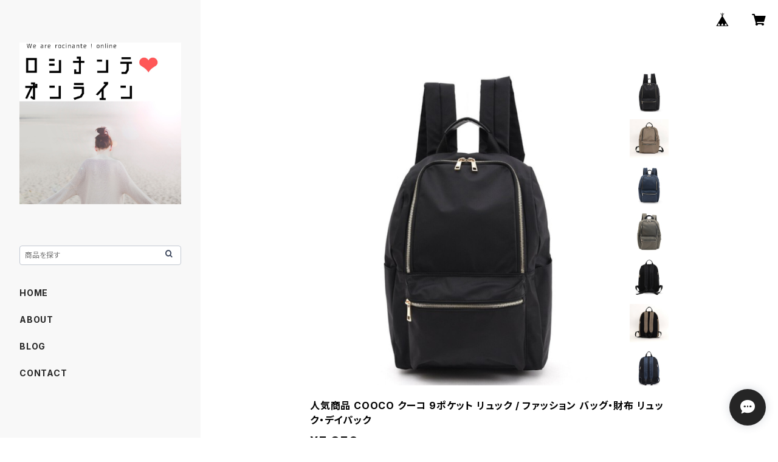

--- FILE ---
content_type: text/html; charset=UTF-8
request_url: https://www.rocinante-online.com/items/31365152/reviews?format=user&score=all&page=1
body_size: 3664
content:
				<li class="review01__listChild">
			<figure class="review01__itemInfo">
				<a href="/items/100040100" class="review01__imgWrap">
					<img src="https://baseec-img-mng.akamaized.net/images/item/origin/06fc2fe57c79d6e19d711adddbc9f176.jpg?imformat=generic&q=90&im=Resize,width=146,type=normal" alt="ワンタッチタープテント 部品 パーツ 修理 ad022 ad046 ad059 ad145" class="review01__img">
				</a>
				<figcaption class="review01__item">
					<i class="review01__iconImg ico--bad"></i>
					<p class="review01__itemName">ワンタッチタープテント 部品 パーツ 修理 ad022 ad046 ad059 ad145</p>
										<p class="review01__itemVariation">ワンタッチタープテント部品 1点</p>
										<time datetime="2025-10-08" class="review01__date">2025/10/08</time>
				</figcaption>
			</figure><!-- /.review01__itemInfo -->
						<p class="review01__comment">注文から2日後、頼んでもいないのに勝手にキャンセル通知が届いた。理由の説明もなければ、自動送信の問い合わせで聞けとの文言。なぜ、勝手にキャンセルされた理由をこちらから聞きに動かなきゃいけないのよ。めちゃくちゃやん。</p>
									<p class="review01__reply">この度はご迷惑をおかけしまして誠に申し訳ございません。
なお、予めご連絡いただいたメールアドレスにキャンセル処理させていただく旨を送信しております。
迷惑メール等に振り分けられていないかご確認いただけますでしょうか。</p>
					</li>
				<li class="review01__listChild">
			<figure class="review01__itemInfo">
				<a href="/items/36077767" class="review01__imgWrap">
					<img src="/i/testpro1.png" alt="UNIVERSAL OVERALL ロゴプリントサスペンダー || 服飾雑貨 ベルト・バックル" class="review01__img">
				</a>
				<figcaption class="review01__item">
					<i class="review01__iconImg ico--normal"></i>
					<p class="review01__itemName">UNIVERSAL OVERALL ロゴプリントサスペンダー || 服飾雑貨 ベルト・バックル</p>
										<p class="review01__itemVariation">(11）グレー　サスペンダー1点（UV0897I）</p>
										<time datetime="2025-04-27" class="review01__date">2025/04/27</time>
				</figcaption>
			</figure><!-- /.review01__itemInfo -->
								</li>
				<li class="review01__listChild">
			<figure class="review01__itemInfo">
				<a href="/items/88772097" class="review01__imgWrap">
					<img src="https://baseec-img-mng.akamaized.net/images/item/origin/40888a8179d8fafd006fb5e7eed7fa3a.jpg?imformat=generic&q=90&im=Resize,width=146,type=normal" alt="aimoha KIDS ワンピース 女の子 シフォン パフスリーブ 子供 可愛い / ファッション ベビー・キッズ ワンピース・ドレス" class="review01__img">
				</a>
				<figcaption class="review01__item">
					<i class="review01__iconImg ico--good"></i>
					<p class="review01__itemName">aimoha KIDS ワンピース 女の子 シフォン パフスリーブ 子供 可愛い / ファッション ベビー・キッズ ワンピース・ドレス</p>
										<p class="review01__itemVariation">オフホワイト / 90 1点</p>
										<time datetime="2025-03-23" class="review01__date">2025/03/23</time>
				</figcaption>
			</figure><!-- /.review01__itemInfo -->
						<p class="review01__comment">利用日が近いことを相談させていただき、余裕を持って早めの発送をしてくださいました。ありがとうございました。</p>
								</li>
				<li class="review01__listChild">
			<figure class="review01__itemInfo">
				<a href="/items/89502111" class="review01__imgWrap">
					<img src="https://baseec-img-mng.akamaized.net/images/item/origin/a1d0e7205c7f1c24683f97f9c5a929e4.jpg?imformat=generic&q=90&im=Resize,width=146,type=normal" alt="Dickies ロゴプリント GIデザインベルト / ファッション 服飾雑貨 ベルト・バックル" class="review01__img">
				</a>
				<figcaption class="review01__item">
					<i class="review01__iconImg ico--good"></i>
					<p class="review01__itemName">Dickies ロゴプリント GIデザインベルト / ファッション 服飾雑貨 ベルト・バックル</p>
										<p class="review01__itemVariation"> 07）レッドベルト1点</p>
										<time datetime="2025-03-12" class="review01__date">2025/03/12</time>
				</figcaption>
			</figure><!-- /.review01__itemInfo -->
								</li>
				<li class="review01__listChild">
			<figure class="review01__itemInfo">
				<a href="/items/88542255" class="review01__imgWrap">
					<img src="https://baseec-img-mng.akamaized.net/images/item/origin/602c984fd0a26fd6ee0030b998862d00.jpg?imformat=generic&q=90&im=Resize,width=146,type=normal" alt="一部予約商品 人気商品 クーコ COOCO スパンコール 2WAY トートバッグ ショルダーバッグ / ファッション バッグ・財布" class="review01__img">
				</a>
				<figcaption class="review01__item">
					<i class="review01__iconImg ico--normal"></i>
					<p class="review01__itemName">一部予約商品 人気商品 クーコ COOCO スパンコール 2WAY トートバッグ ショルダーバッグ / ファッション バッグ・財布</p>
										<p class="review01__itemVariation">ブラック■2025年3月中頃デリバリー予定■ 1点</p>
										<time datetime="2025-03-04" class="review01__date">2025/03/04</time>
				</figcaption>
			</figure><!-- /.review01__itemInfo -->
						<p class="review01__comment">値段が値段だから仕方ないけど、持ち手が見た感じすごくチープな感じ。</p>
								</li>
				<li class="review01__listChild">
			<figure class="review01__itemInfo">
				<a href="/items/93436503" class="review01__imgWrap">
					<img src="https://baseec-img-mng.akamaized.net/images/item/origin/df9a9d5aa2aaa621360d761f483cb3d9.jpg?imformat=generic&q=90&im=Resize,width=146,type=normal" alt="Tシャツ ハムスター ピース 半袖 病みかわ 韓国ファッショ / ファッション 人気 おすすめ" class="review01__img">
				</a>
				<figcaption class="review01__item">
					<i class="review01__iconImg ico--good"></i>
					<p class="review01__itemName">Tシャツ ハムスター ピース 半袖 病みかわ 韓国ファッショ / ファッション 人気 おすすめ</p>
										<p class="review01__itemVariation">1個</p>
										<time datetime="2025-03-02" class="review01__date">2025/03/02</time>
				</figcaption>
			</figure><!-- /.review01__itemInfo -->
						<p class="review01__comment">めちゃくちゃ可愛い過ぎ〜🐹ハムちゃん好きにはたまらない🐹</p>
								</li>
				<li class="review01__listChild">
			<figure class="review01__itemInfo">
				<a href="/items/98072043" class="review01__imgWrap">
					<img src="https://baseec-img-mng.akamaized.net/images/item/origin/13514c1d56940dc2029487855f742835.jpg?imformat=generic&q=90&im=Resize,width=146,type=normal" alt="ヤドカリのオブジェ ブル-/ピンクの2カラー展開 置物 置き物 / 家具・インテリア インテリア雑貨 置物・オブジェ" class="review01__img">
				</a>
				<figcaption class="review01__item">
					<i class="review01__iconImg ico--good"></i>
					<p class="review01__itemName">ヤドカリのオブジェ ブル-/ピンクの2カラー展開 置物 置き物 / 家具・インテリア インテリア雑貨 置物・オブジェ</p>
										<p class="review01__itemVariation">ヤドカリのオブジェ Lピンク 1点</p>
										<time datetime="2025-02-17" class="review01__date">2025/02/17</time>
				</figcaption>
			</figure><!-- /.review01__itemInfo -->
						<p class="review01__comment">届きました♪
凄い可愛いくて気に入りました✨
また機会がありましたら宜しくお願い致します。</p>
								</li>
				<li class="review01__listChild">
			<figure class="review01__itemInfo">
				<a href="/items/79669412" class="review01__imgWrap">
					<img src="https://baseec-img-mng.akamaized.net/images/item/origin/336dde892b98fe3e67e9e4594172157d.jpg?imformat=generic&q=90&im=Resize,width=146,type=normal" alt="アイリスオーヤマ 大口受付中! フライパン フライパンセット お皿になるフライパン8点セット / 生活雑貨 食器・キッチン 調理器具" class="review01__img">
				</a>
				<figcaption class="review01__item">
					<i class="review01__iconImg ico--good"></i>
					<p class="review01__itemName">アイリスオーヤマ 大口受付中! フライパン フライパンセット お皿になるフライパン8点セット / 生活雑貨 食器・キッチン 調理器具</p>
										<p class="review01__itemVariation">●品番DPAN-8S●色アイボリー 1点</p>
										<time datetime="2025-02-07" class="review01__date">2025/02/07</time>
				</figcaption>
			</figure><!-- /.review01__itemInfo -->
								</li>
				<li class="review01__listChild">
			<figure class="review01__itemInfo">
				<a href="/items/89503017" class="review01__imgWrap">
					<img src="/i/testpro1.png" alt="BARROW (バロー) ユニセックス ボア ジップアップ パーカー #32492 / ファッション メンズアパレル トップス スウェット・パーカー" class="review01__img">
				</a>
				<figcaption class="review01__item">
					<i class="review01__iconImg ico--bad"></i>
					<p class="review01__itemName">BARROW (バロー) ユニセックス ボア ジップアップ パーカー #32492 / ファッション メンズアパレル トップス スウェット・パーカー</p>
										<p class="review01__itemVariation">ONLY VARIANT / Sサイズ 1点</p>
										<time datetime="2025-02-05" class="review01__date">2025/02/05</time>
				</figcaption>
			</figure><!-- /.review01__itemInfo -->
						<p class="review01__comment">楽しみに待っていましたが、試着したところ右の袖がつった感じになり測ってみたら左より袖の長さが4cmほど短く表のボアがたぐんでいるので裏地が短かったです。
安い買い物ではなかったので残念でした。</p>
									<p class="review01__reply">この度はご迷惑をおかけしてしまい、申し訳ございません。
お手数おかけしますが、状況がわかる写真を共有いただけますでしょうか。</p>
					</li>
				<li class="review01__listChild">
			<figure class="review01__itemInfo">
				<a href="/items/76214097" class="review01__imgWrap">
					<img src="https://baseec-img-mng.akamaized.net/images/item/origin/916b3d7729fe35794434c3f38ecc6434.jpg?imformat=generic&q=90&im=Resize,width=146,type=normal" alt="GUND コージー ライオン / 生活雑貨 玩具・ホビー ぬいぐるみ・人形 動物・魚" class="review01__img">
				</a>
				<figcaption class="review01__item">
					<i class="review01__iconImg ico--good"></i>
					<p class="review01__itemName">GUND コージー ライオン / 生活雑貨 玩具・ホビー ぬいぐるみ・人形 動物・魚</p>
										<p class="review01__itemVariation">1個入</p>
										<time datetime="2025-02-02" class="review01__date">2025/02/02</time>
				</figcaption>
			</figure><!-- /.review01__itemInfo -->
						<p class="review01__comment">思ってたよりも手触りが良くて満足です！</p>
								</li>
				<li class="review01__listChild">
			<figure class="review01__itemInfo">
				<a href="/items/77829723" class="review01__imgWrap">
					<img src="https://baseec-img-mng.akamaized.net/images/item/origin/34cfb0cc1f4523026038adc949a09e61.jpg?imformat=generic&q=90&im=Resize,width=146,type=normal" alt="アウトレット 秋冬 マフラー コンビネーション リブ / ファッション 服飾雑貨 ストール・マフラー" class="review01__img">
				</a>
				<figcaption class="review01__item">
					<i class="review01__iconImg ico--normal"></i>
					<p class="review01__itemName">アウトレット 秋冬 マフラー コンビネーション リブ / ファッション 服飾雑貨 ストール・マフラー</p>
										<p class="review01__itemVariation">マフラー コンビネーション リブ GY（グレー） 1点</p>
										<time datetime="2025-01-25" class="review01__date">2025/01/25</time>
				</figcaption>
			</figure><!-- /.review01__itemInfo -->
								</li>
				<li class="review01__listChild">
			<figure class="review01__itemInfo">
				<a href="/items/94346681" class="review01__imgWrap">
					<img src="https://baseec-img-mng.akamaized.net/images/item/origin/1190e4bc0f783ba13bb252aa51d296e3.jpg?imformat=generic&q=90&im=Resize,width=146,type=normal" alt="フラップ式ダストボックス1分別 BR/NA/WW / 家具・インテリア インテリア雑貨 ゴミ箱" class="review01__img">
				</a>
				<figcaption class="review01__item">
					<i class="review01__iconImg ico--good"></i>
					<p class="review01__itemName">フラップ式ダストボックス1分別 BR/NA/WW / 家具・インテリア インテリア雑貨 ゴミ箱</p>
										<p class="review01__itemVariation"> S140 SDB-01WW フラップ式ダストボックス1分別 ホワイトウォッシュ 1点</p>
										<time datetime="2025-01-18" class="review01__date">2025/01/18</time>
				</figcaption>
			</figure><!-- /.review01__itemInfo -->
								</li>
				<li class="review01__listChild">
			<figure class="review01__itemInfo">
				<a href="/items/69311643" class="review01__imgWrap">
					<img src="https://baseec-img-mng.akamaized.net/images/item/origin/6042993c8bb956b9da0fc4716956fcde.jpg?imformat=generic&q=90&im=Resize,width=146,type=normal" alt="COOCO テープハンドル迷彩柄2WAYトートバッグ ショルダーバッグ 斜めがけ / ファッション バッグ・財布" class="review01__img">
				</a>
				<figcaption class="review01__item">
					<i class="review01__iconImg ico--good"></i>
					<p class="review01__itemName">COOCO テープハンドル迷彩柄2WAYトートバッグ ショルダーバッグ 斜めがけ / ファッション バッグ・財布</p>
										<p class="review01__itemVariation">カーキ 1点</p>
										<time datetime="2025-01-11" class="review01__date">2025/01/11</time>
				</figcaption>
			</figure><!-- /.review01__itemInfo -->
								</li>
				<li class="review01__listChild">
			<figure class="review01__itemInfo">
				<a href="/items/86598934" class="review01__imgWrap">
					<img src="https://baseec-img-mng.akamaized.net/images/item/origin/22a5c43ec3b97fab9a0bc495a7c23782.jpg?imformat=generic&q=90&im=Resize,width=146,type=normal" alt="ネイルマシン ネイルマシーン 電動 コードレス ジェルネイル オフ USB 充電式" class="review01__img">
				</a>
				<figcaption class="review01__item">
					<i class="review01__iconImg ico--good"></i>
					<p class="review01__itemName">ネイルマシン ネイルマシーン 電動 コードレス ジェルネイル オフ USB 充電式</p>
										<p class="review01__itemVariation">電動ネイルマシン 1点</p>
										<time datetime="2025-01-08" class="review01__date">2025/01/08</time>
				</figcaption>
			</figure><!-- /.review01__itemInfo -->
						<p class="review01__comment">早急な対応ありがとうございました。
セルフネイル様に購入したしました！
充電式で使いやすいです！</p>
								</li>
				<li class="review01__listChild">
			<figure class="review01__itemInfo">
				<a href="/items/75362384" class="review01__imgWrap">
					<img src="https://baseec-img-mng.akamaized.net/images/item/origin/6464fabc169bfc2a4570e0ada7d54441.jpg?imformat=generic&q=90&im=Resize,width=146,type=normal" alt="在庫限り 「麻100% カーテン グリーン 2枚組」 日本製 / 家具・インテリア ファブリック・敷物 カーテン・ブラインド" class="review01__img">
				</a>
				<figcaption class="review01__item">
					<i class="review01__iconImg ico--good"></i>
					<p class="review01__itemName">在庫限り 「麻100% カーテン グリーン 2枚組」 日本製 / 家具・インテリア ファブリック・敷物 カーテン・ブラインド</p>
										<p class="review01__itemVariation">「麻100％ カーテン グリーン」100X176 2枚組 1点</p>
										<time datetime="2024-12-30" class="review01__date">2024/12/30</time>
				</figcaption>
			</figure><!-- /.review01__itemInfo -->
								</li>
				<li class="review01__listChild">
			<figure class="review01__itemInfo">
				<a href="/items/95112643" class="review01__imgWrap">
					<img src="https://baseec-img-mng.akamaized.net/images/item/origin/f449a7d5eccac6d0ef5580888a30d821.jpg?imformat=generic&q=90&im=Resize,width=146,type=normal" alt="裏起毛ラインパンツ / ファッション レディースアパレル ボトムス フルレングスパンツ" class="review01__img">
				</a>
				<figcaption class="review01__item">
					<i class="review01__iconImg ico--good"></i>
					<p class="review01__itemName">裏起毛ラインパンツ / ファッション レディースアパレル ボトムス フルレングスパンツ</p>
										<p class="review01__itemVariation">ブラックF 1点</p>
										<time datetime="2024-12-18" class="review01__date">2024/12/18</time>
				</figcaption>
			</figure><!-- /.review01__itemInfo -->
								</li>
				<li class="review01__listChild">
			<figure class="review01__itemInfo">
				<a href="/items/78243603" class="review01__imgWrap">
					<img src="https://baseec-img-mng.akamaized.net/images/item/origin/e3a882bb43656ff4e0dc0f8bdaa678d6.jpg?imformat=generic&q=90&im=Resize,width=146,type=normal" alt="aimoha MEN レインブーツ メンズ ショート 長靴 雨靴 / ファッション レインシューズ" class="review01__img">
				</a>
				<figcaption class="review01__item">
					<i class="review01__iconImg ico--good"></i>
					<p class="review01__itemName">aimoha MEN レインブーツ メンズ ショート 長靴 雨靴 / ファッション レインシューズ</p>
										<p class="review01__itemVariation">ブラック系その他/24.5cm相当 1点</p>
										<time datetime="2024-12-17" class="review01__date">2024/12/17</time>
				</figcaption>
			</figure><!-- /.review01__itemInfo -->
								</li>
				<li class="review01__listChild">
			<figure class="review01__itemInfo">
				<a href="/items/94936351" class="review01__imgWrap">
					<img src="/i/testpro1.png" alt="封筒型寝袋 寝袋 シュラフ 封筒型 足元二重保温カバー 掛け布団 ブランケット 連結可能 1.6kg" class="review01__img">
				</a>
				<figcaption class="review01__item">
					<i class="review01__iconImg ico--good"></i>
					<p class="review01__itemName">封筒型寝袋 寝袋 シュラフ 封筒型 足元二重保温カバー 掛け布団 ブランケット 連結可能 1.6kg</p>
										<p class="review01__itemVariation">ブラウン⇒予約につき11月中下旬以内発送予定 1点</p>
										<time datetime="2024-12-06" class="review01__date">2024/12/06</time>
				</figcaption>
			</figure><!-- /.review01__itemInfo -->
								</li>
				<li class="review01__listChild">
			<figure class="review01__itemInfo">
				<a href="/items/32660674" class="review01__imgWrap">
					<img src="https://baseec-img-mng.akamaized.net/images/item/origin/e27e57dee8fecd70b9ed14b03caecf0c.jpg?imformat=generic&q=90&im=Resize,width=146,type=normal" alt="のれん 受注生産 目隠し 「龍_青グラデーション」 日本製 和風 縁起物 / 家具・インテリア ファブリック・敷物" class="review01__img">
				</a>
				<figcaption class="review01__item">
					<i class="review01__iconImg ico--good"></i>
					<p class="review01__itemName">のれん 受注生産 目隠し 「龍_青グラデーション」 日本製 和風 縁起物 / 家具・インテリア ファブリック・敷物</p>
										<p class="review01__itemVariation">のれん「龍_青グラデーション」 約幅 85cm × 丈 150cm 1点</p>
										<time datetime="2024-12-04" class="review01__date">2024/12/04</time>
				</figcaption>
			</figure><!-- /.review01__itemInfo -->
								</li>
				<li class="review01__listChild">
			<figure class="review01__itemInfo">
				<a href="/items/92077727" class="review01__imgWrap">
					<img src="/i/testpro1.png" alt="新作 2024 Nananoel pappy エコファーパッチワーク2WAYバッグ/A4対応 / ファッション バッグ・財布 トートバッグ" class="review01__img">
				</a>
				<figcaption class="review01__item">
					<i class="review01__iconImg ico--good"></i>
					<p class="review01__itemName">新作 2024 Nananoel pappy エコファーパッチワーク2WAYバッグ/A4対応 / ファッション バッグ・財布 トートバッグ</p>
										<p class="review01__itemVariation">ﾐﾝﾄｸﾞﾘｰﾝ 1点</p>
										<time datetime="2024-11-25" class="review01__date">2024/11/25</time>
				</figcaption>
			</figure><!-- /.review01__itemInfo -->
						<p class="review01__comment">手触りもとても良く、可愛い💕💕
買って良かったです。ありがとうございました😊</p>
								</li>
		